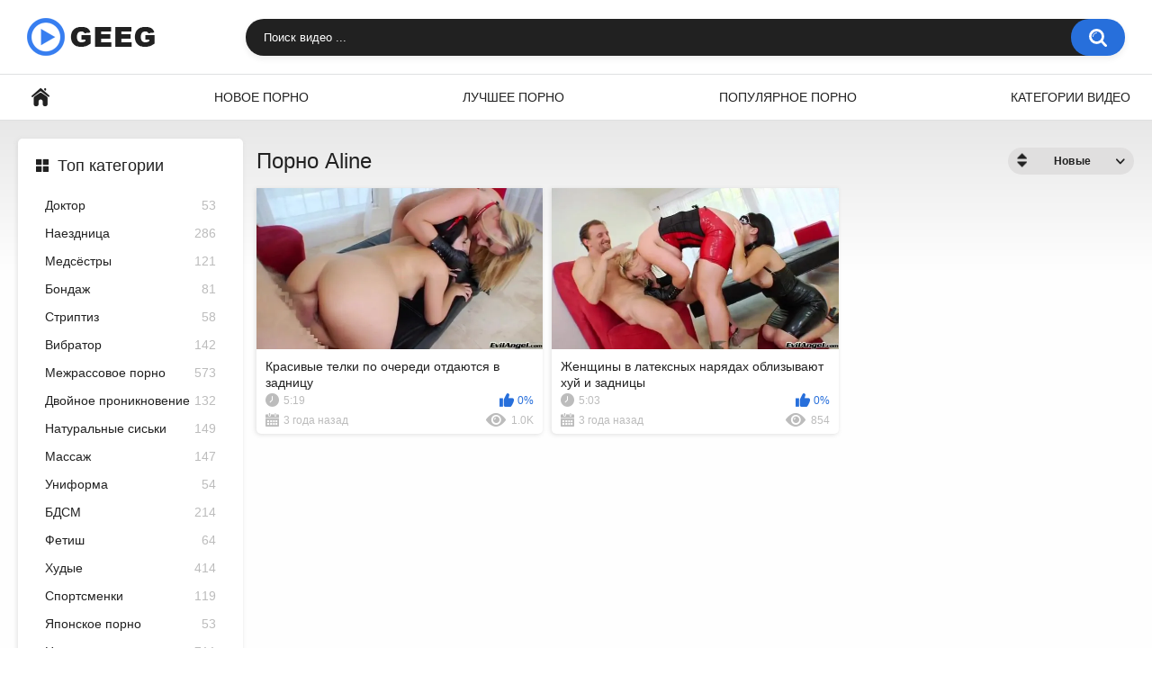

--- FILE ---
content_type: text/html; charset=utf-8
request_url: http://www.geeg.tv/tags/aline/
body_size: 4433
content:
<!DOCTYPE html>
<html lang="ru">
<head>
	<title>Порно видео Aline смотреть онлайн на Geeg.tv</title>
	<meta http-equiv="Content-Type" content="text/html; charset=utf-8"/>
	<meta name="description" content="Лучшая порнуха из категории: порно Aline. Смотрите онлайн бесплатные порно видео на нашем сайте."/>
	<meta name="viewport" content="width=device-width, initial-scale=1"/>

	<link rel="icon" href="http://www.geeg.tv/favicon.png" type="image/png" sizes="32x32"/>
	<link rel="shortcut icon" href="http://www.geeg.tv/favicon.ico" type="image/x-icon"/>

			<link href="http://www.geeg.tv/static/styles/all-responsive-white.css?v=8.2" rel="stylesheet" type="text/css"/>
		<link href="http://www.geeg.tv/static/styles/jquery.fancybox-white.css?v=8.2" rel="stylesheet" type="text/css"/>
	
	<script>
		var pageContext = {
															loginUrl: 'http://www.geeg.tv/login-required/',
			animation: '200'
		};
	</script>

			<link href="http://www.geeg.tv/rss/tags/aline/" rel="alternate" type="application/rss+xml"/>
				<link href="http://www.geeg.tv/tags/aline/" rel="canonical"/>
	
				</head>
<body>
<div class="container">
	<div class="header">
		<div class="header-inner">
			<div class="logo">
				<a href="http://www.geeg.tv/"><img src="http://www.geeg.tv/static/images/logo.png" alt="Geeg.tv" width="143" height="42"></a>
			</div>
			<div class="search">
				<form id="search_form" action="http://www.geeg.tv/search/" method="get" data-url="http://www.geeg.tv/search/%QUERY%/">
					<span class="search-button">Искать</span>
					<div class="search-text"><input type="text" name="q" placeholder="Поиск видео ..." value=""/></div>
				</form>
			</div>
		</div>
	</div>
	<nav>
		<div class="navigation">
			<button class="button">
				<span class="icon">
					<span class="ico-bar"></span>
					<span class="ico-bar"></span>
					<span class="ico-bar"></span>
				</span>
			</button>
						<ul class="primary">
				<li >
					<a href="http://www.geeg.tv/" id="item1">Главная</a>
				</li>
				<li >
					<a href="http://www.geeg.tv/latest-updates/" id="item2">Новое порно</a>
				</li>
				<li >
					<a href="http://www.geeg.tv/top-rated/" id="item3">Лучшее порно</a>
				</li>
				<li >
					<a href="http://www.geeg.tv/most-popular/" id="item4">Популярное порно</a>
				</li>
													<li >
						<a href="http://www.geeg.tv/categories/" id="item6">Категории видео</a>
					</li>
																															</ul>
			<ul class="secondary">
							</ul>
		</div>
	</nav>
<div class="content">
	<div class="main-content">
					<div class="sidebar">
															
																	
									<div class="headline">
	<h2><a class="icon icon-categories" href="http://www.geeg.tv/categories/">Топ категории</a></h2>
</div>
	<ul class="list">
					<li>
				<a href="http://www.geeg.tv/categories/doktor/">Доктор<span class="rating">53</span></a>
			</li>
					<li>
				<a href="http://www.geeg.tv/categories/naezdnica/">Наездница<span class="rating">286</span></a>
			</li>
					<li>
				<a href="http://www.geeg.tv/categories/medsestry/">Медсёстры<span class="rating">121</span></a>
			</li>
					<li>
				<a href="http://www.geeg.tv/categories/bondaj/">Бондаж<span class="rating">81</span></a>
			</li>
					<li>
				<a href="http://www.geeg.tv/categories/striptiz/">Стриптиз<span class="rating">58</span></a>
			</li>
					<li>
				<a href="http://www.geeg.tv/categories/vibrator/">Вибратор<span class="rating">142</span></a>
			</li>
					<li>
				<a href="http://www.geeg.tv/categories/mejrassovoe-porno/">Межрассовое порно<span class="rating">573</span></a>
			</li>
					<li>
				<a href="http://www.geeg.tv/categories/dvoynoe-proniknovenie/">Двойное проникновение<span class="rating">132</span></a>
			</li>
					<li>
				<a href="http://www.geeg.tv/categories/naturalnye-siski/">Натуральные сиськи<span class="rating">149</span></a>
			</li>
					<li>
				<a href="http://www.geeg.tv/categories/massaj/">Массаж<span class="rating">147</span></a>
			</li>
					<li>
				<a href="http://www.geeg.tv/categories/uniforma/">Униформа<span class="rating">54</span></a>
			</li>
					<li>
				<a href="http://www.geeg.tv/categories/bdsm/">БДСМ<span class="rating">214</span></a>
			</li>
					<li>
				<a href="http://www.geeg.tv/categories/fetish/">Фетиш<span class="rating">64</span></a>
			</li>
					<li>
				<a href="http://www.geeg.tv/categories/hudye/">Худые<span class="rating">414</span></a>
			</li>
					<li>
				<a href="http://www.geeg.tv/categories/sportsmenki/">Спортсменки<span class="rating">119</span></a>
			</li>
					<li>
				<a href="http://www.geeg.tv/categories/yaponskoe-porno/">Японское порно<span class="rating">53</span></a>
			</li>
					<li>
				<a href="http://www.geeg.tv/categories/negry-i-negrityanki/">Негры и негритянки<span class="rating">711</span></a>
			</li>
					<li>
				<a href="http://www.geeg.tv/categories/brat-i-sestra/">Брат и сестра<span class="rating">664</span></a>
			</li>
					<li>
				<a href="http://www.geeg.tv/categories/ryjie/">Рыжие<span class="rating">221</span></a>
			</li>
					<li>
				<a href="http://www.geeg.tv/categories/jeny/">Жёны<span class="rating">289</span></a>
			</li>
					<li>
				<a href="http://www.geeg.tv/categories/mamki/">Мамки<span class="rating">701</span></a>
			</li>
					<li>
				<a href="http://www.geeg.tv/categories/silikonovye-siski/">Силиконовые сиськи<span class="rating">88</span></a>
			</li>
					<li>
				<a href="http://www.geeg.tv/categories/aziatki/">Азиатки<span class="rating">224</span></a>
			</li>
					<li>
				<a href="http://www.geeg.tv/categories/izmeny/">Измены<span class="rating">124</span></a>
			</li>
					<li>
				<a href="http://www.geeg.tv/categories/bolshie-chleny/">Большие члены<span class="rating">476</span></a>
			</li>
			</ul>

					
					
							</div>
				<div class="main-container">
						<div id="list_videos_common_videos_list">
				
				<div class="headline">
		<h1>			Порно Aline		</h1>
		
																		<div class="sort">
						<span class="icon type-sort"></span>
						<strong>Новые</strong>
						<ul id="list_videos_common_videos_list_sort_list">
																																							<li>
										<a data-action="ajax" data-container-id="list_videos_common_videos_list_sort_list" data-block-id="list_videos_common_videos_list" data-parameters="sort_by:video_viewed">Популярные</a>
									</li>
																																<li>
										<a data-action="ajax" data-container-id="list_videos_common_videos_list_sort_list" data-block-id="list_videos_common_videos_list" data-parameters="sort_by:rating">Лучшие</a>
									</li>
																																<li>
										<a data-action="ajax" data-container-id="list_videos_common_videos_list_sort_list" data-block-id="list_videos_common_videos_list" data-parameters="sort_by:duration">Длительные</a>
									</li>
																																<li>
										<a data-action="ajax" data-container-id="list_videos_common_videos_list_sort_list" data-block-id="list_videos_common_videos_list" data-parameters="sort_by:most_commented">Комментируемые</a>
									</li>
																					</ul>
					</div>
				
										</div>

<div class="box">
	<div class="list-videos">
		<div class="margin-fix" id="list_videos_common_videos_list_items">
															<div class="item  ">
						<a href="http://www.geeg.tv/video/krasivye-telki-po-ocheredi-otdayutsya-v-zadnicu/" title="Красивые телки по очереди отдаются в задницу" >
							<div class="img">
																	<img class="thumb lazy-load" src="[data-uri]" data-original="http://www.geeg.tv/contents/videos_screenshots/55000/55532/640x360/16.jpg" data-webp="http://www.geeg.tv/contents/videos_screenshots/55000/55532/642x361/16.jpg" alt="Красивые телки по очереди отдаются в задницу" data-cnt="20"   width="640" height="360"/>
																																																								</div>
							<strong class="title">
																	Красивые телки по очереди отдаются в задницу
															</strong>
							<div class="wrap">
								<div class="duration">5:19</div>

																								<div class="rating positive">
									0%
								</div>
							</div>
							<div class="wrap">
																								<div class="added"><em>3 года назад</em></div>
								<div class="views">1.0K</div>
							</div>
						</a>
											</div>
									<div class="item  ">
						<a href="http://www.geeg.tv/video/jenshchiny-v-lateksnyh-naryadah-oblizyvayut-huy-i-zadnicy/" title="Женщины в латексных нарядах облизывают хуй и задницы" >
							<div class="img">
																	<img class="thumb lazy-load" src="[data-uri]" data-original="http://www.geeg.tv/contents/videos_screenshots/57000/57094/640x360/20.jpg" data-webp="http://www.geeg.tv/contents/videos_screenshots/57000/57094/642x361/20.jpg" alt="Женщины в латексных нарядах облизывают хуй и задницы" data-cnt="20"   width="640" height="360"/>
																																																								</div>
							<strong class="title">
																	Женщины в латексных нарядах облизывают хуй и задницы
															</strong>
							<div class="wrap">
								<div class="duration">5:03</div>

																								<div class="rating positive">
									0%
								</div>
							</div>
							<div class="wrap">
																								<div class="added"><em>3 года назад</em></div>
								<div class="views">854</div>
							</div>
						</a>
											</div>
												</div>
	</div>
</div>
							</div>
		</div>
	</div>
			<div class="box tags-cloud">
			<a href="http://www.geeg.tv/tags/porno-2021/" style="font-weight: bold; font-size: 16px;">2021</a>
		&nbsp;&nbsp;
			<a href="http://www.geeg.tv/tags/lyubovnica/" style="font-weight: bold; font-size: 16px;">любовница</a>
		&nbsp;&nbsp;
			<a href="http://www.geeg.tv/tags/v-spalne/" style="font-weight: bold; font-size: 16px;">в спальне</a>
		&nbsp;&nbsp;
			<a href="http://www.geeg.tv/tags/na-divane/" style="font-weight: bold; font-size: 16px;">на диване</a>
		&nbsp;&nbsp;
			<a href="http://www.geeg.tv/tags/porno-2020/" style="font-weight: bold; font-size: 16px;">2020</a>
		&nbsp;&nbsp;
			<a href="http://www.geeg.tv/tags/na-stole/" style="font-weight: bold; font-size: 16px;">на столе</a>
		&nbsp;&nbsp;
			<a href="http://www.geeg.tv/tags/v-vannoy/" style="font-weight: bold; font-size: 15px;">в ванной</a>
		&nbsp;&nbsp;
			<a href="http://www.geeg.tv/tags/holly-michaels/" style="font-weight: bold; font-size: 15px;">holly michaels</a>
		&nbsp;&nbsp;
			<a href="http://www.geeg.tv/tags/bikini/" style="font-weight: bold; font-size: 15px;">бикини</a>
		&nbsp;&nbsp;
			<a href="http://www.geeg.tv/tags/v-chulkah/" style="font-weight: bold; font-size: 15px;">в чулках</a>
		&nbsp;&nbsp;
			<a href="http://www.geeg.tv/tags/na-kuhne/" style="font-weight: bold; font-size: 15px;">на кухне</a>
		&nbsp;&nbsp;
			<a href="http://www.geeg.tv/tags/lyubovnik/" style="font-weight: bold; font-size: 14px;">любовник</a>
		&nbsp;&nbsp;
			<a href="http://www.geeg.tv/tags/nimfomanka/" style="font-weight: bold; font-size: 14px;">нимфоманка</a>
		&nbsp;&nbsp;
			<a href="http://www.geeg.tv/tags/sosedka/" style="font-weight: bold; font-size: 14px;">соседка</a>
		&nbsp;&nbsp;
			<a href="http://www.geeg.tv/tags/v-ochkah/" style="font-weight: bold; font-size: 14px;">в очках</a>
		&nbsp;&nbsp;
			<a href="http://www.geeg.tv/tags/v-mashine/" style="font-weight: bold; font-size: 14px;">в машине</a>
		&nbsp;&nbsp;
			<a href="http://www.geeg.tv/tags/phoenix-marie/" style="font-weight: bold; font-size: 14px;">phoenix marie</a>
		&nbsp;&nbsp;
			<a href="http://www.geeg.tv/tags/dillion-harper/" style="font-weight: bold; font-size: 13px;">dillion harper</a>
		&nbsp;&nbsp;
			<a href="http://www.geeg.tv/tags/stoya/" style="font-weight: bold; font-size: 13px;">стоя</a>
		&nbsp;&nbsp;
			<a href="http://www.geeg.tv/tags/na-krovati/" style="font-weight: bold; font-size: 13px;">на кровати</a>
		&nbsp;&nbsp;
			<a href="http://www.geeg.tv/tags/anissa-kate/" style="font-weight: bold; font-size: 13px;">anissa kate</a>
		&nbsp;&nbsp;
			<a href="http://www.geeg.tv/tags/chanel-preston/" style="font-weight: bold; font-size: 13px;">chanel preston</a>
		&nbsp;&nbsp;
			<a href="http://www.geeg.tv/tags/anikka-albrite/" style="font-weight: bold; font-size: 12px;">anikka albrite</a>
		&nbsp;&nbsp;
			<a href="http://www.geeg.tv/tags/v-dushe/" style="font-weight: bold; font-size: 12px;">в душе</a>
		&nbsp;&nbsp;
			<a href="http://www.geeg.tv/tags/na-polu/" style="font-weight: bold; font-size: 12px;">на полу</a>
		&nbsp;&nbsp;
			<a href="http://www.geeg.tv/tags/boss/" style="font-weight: bold; font-size: 12px;">босс</a>
		&nbsp;&nbsp;
			<a href="http://www.geeg.tv/tags/kendra-lust/" style="font-weight: bold; font-size: 12px;">kendra lust</a>
		&nbsp;&nbsp;
		<a href="http://www.geeg.tv/tags/" class="all">Все тэги</a>
</div>
	
							<p class="text">
				Смотри онлайн лучшее порно из рубрики Aline абсолютно бесплатно и без регистрации. Все видео в хорошем качестве и доступны для просмотра на нашем сайте с комрьютера или мобильного в MP4 формате!
			</p>
		
	</div>

	<div class="footer-margin">
					<div><a href="https://rusoska.com/porno-cats" target="_blank">Порно бесплатно (rusoska.com)</a></div>
					<div><a href="https://hdporno720.info/" target="_blank">HD порно (hdporno720.info)</a></div>
					<div><a href="https://prostasex.org/" target="_blank">Секс видео (prostasex.org)</a></div>
					<div><a href="https://trahkino.me/porn-categories/" target="_blank">Порно (trahkino.me)</a></div>
					<div><a href="https://russkoe-porno-hd.com/" target="_blank">Русское порно (russkoe-porno-hd.com)</a></div>
					<div><a href="https://999xyev.com/" target="_blank">Порно HD (999xyev.com)</a></div>
	</div>
</div>
<div class="footer">
	<div class="footer-wrap">
		<ul class="nav">
			<li><a href="http://www.geeg.tv/">Главная</a></li>
						<li><a data-href="http://www.geeg.tv/feedback/" data-fancybox="ajax">Обратная связь</a></li>
											</ul>
		<div class="copyright">
			2020-2026 <a href="http://www.geeg.tv/">Geeg.tv</a><br/>
			Все права защищены.
		</div>
		<div class="txt">
			Порно сайт, на котором порнуха обновляется ежедневно. Смотри онлайн последние новинки порно видео в отличном качестве с любых устройств, будь то телефон, планшет или ПК, как от любителей, так и от профессиональных порно-студий.
		</div>
	</div>

	<script src="http://www.geeg.tv/static/js/main.min.js?v=8.2"></script>
	<script>
		$.blockUI.defaults.overlayCSS = {cursor: 'wait'};

			</script>
	</div>




<script>new Image().src = "https://counter.yadro.ru/hit?41.1;r"+escape(document.referrer)+((typeof(screen)=="undefined")?"":";s"+screen.width+"*"+screen.height+"*" + (screen.colorDepth?screen.colorDepth:screen.pixelDepth))+";u"+escape(document.URL) +";h"+escape(document.title.substring(0,150))+ ";" +Math.random();</script>

<script defer src="https://static.cloudflareinsights.com/beacon.min.js/vcd15cbe7772f49c399c6a5babf22c1241717689176015" integrity="sha512-ZpsOmlRQV6y907TI0dKBHq9Md29nnaEIPlkf84rnaERnq6zvWvPUqr2ft8M1aS28oN72PdrCzSjY4U6VaAw1EQ==" data-cf-beacon='{"version":"2024.11.0","token":"8add45e128f84210a56a3d4b4e0e0f1d","r":1,"server_timing":{"name":{"cfCacheStatus":true,"cfEdge":true,"cfExtPri":true,"cfL4":true,"cfOrigin":true,"cfSpeedBrain":true},"location_startswith":null}}' crossorigin="anonymous"></script>
</body>
</html>